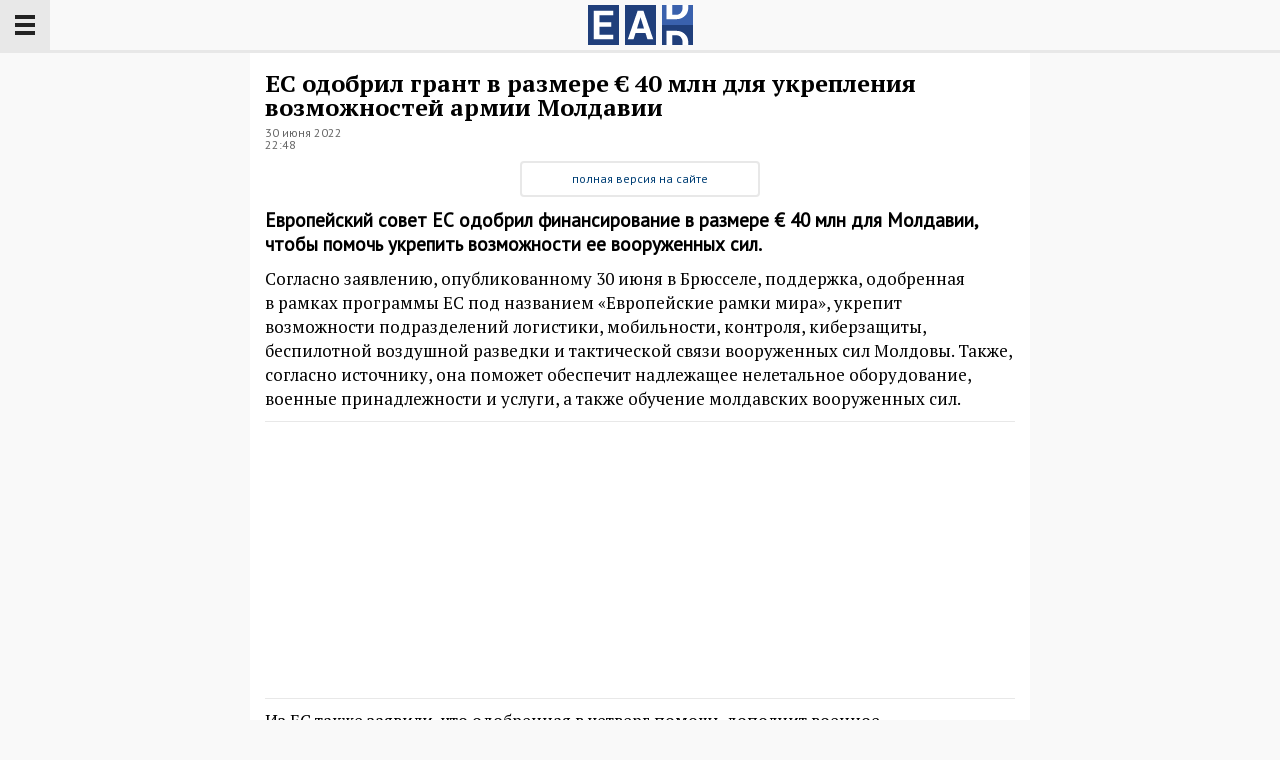

--- FILE ---
content_type: text/html; charset=utf-8
request_url: https://eadaily.com/ru/ampnews/2022/06/30/es-odobril-grant-v-razmere-eu-40-mln-dlya-ukrepleniya-vozmozhnostey-armii-moldavii
body_size: 12727
content:
<!DOCTYPE html>
<html amp lang="ru">
<head prefix="og: http://ogp.me/ns# fb: http://ogp.me/ns/fb# article: http://ogp.me/ns/article# ya: http://webmaster.yandex.ru/vocabularies/">
	<meta charset="UTF-8">
	<meta http-equiv="content-type" content="text/html; charset=utf-8"/>
	<title>ЕС одобрил грант в размере € 40 млн для укрепления возможностей армии Молдавии — EADaily, 30 июня 2022 — Евросоюз новости. Новости Евросоюза. Евросоюз. Новости. Евросоюз сегодня. Новости Евросоюз. Евросоюз последние новости. Евросоюз новости сегодня.</title>
	<meta name="description" content="EADaily, 30 июня 2022. Европейский совет ЕС одобрил финансирование в размере € 40 млн для Молдавии, чтобы помочь укрепить возможности ее вооруженных сил."/>
	<meta name="robots" content="all"/>
	<meta name="referrer" content="origin">
	<link rel="canonical" href="https://eadaily.com/ru/news/2022/06/30/es-odobril-grant-v-razmere-eu-40-mln-dlya-ukrepleniya-vozmozhnostey-armii-moldavii"/><link rel="amphtml" href="https://eadaily.com/ru/ampnews/2022/06/30/es-odobril-grant-v-razmere-eu-40-mln-dlya-ukrepleniya-vozmozhnostey-armii-moldavii"/><link rel="preload" href="https://fonts.googleapis.com/css?family=PT+Sans:400,b|PT+Serif:400,b,i,bi&subset=latin,cyrillic&display=swap" as="style"><meta property="og:type" content="website"/><meta property="og:title" content="ЕС одобрил грант в размере € 40 млн для укрепления возможностей армии Молдавии: EADaily"/>
<meta property="og:image" content="https://img1.eadaily.com/og/260024"/>
<meta property="og:description" content="EADaily, 30 июня 2022. Европейский совет ЕС одобрил финансирование в размере € 40 млн для Молдавии, чтобы помочь укрепить возможности ее вооруженных сил."/>
<meta property="og:url" content="https://eadaily.com/ru/news/2022/06/30/es-odobril-grant-v-razmere-eu-40-mln-dlya-ukrepleniya-vozmozhnostey-armii-moldavii"/>
<meta property="og:site_name" content="EADaily"/>
<meta property="fb:app_id" content="599718063501264"/><meta name="mrc__share_title" content="ЕС одобрил грант в размере € 40 млн для укрепления возможностей армии Молдавии: EADaily"/>
<link rel="image_src" href="https://img1.eadaily.com/og/260024"/><meta name="twitter:card" content="summary"/>
<meta name="twitter:site" content="@eurasiadaily"/>
<meta name="twitter:title" content="ЕС одобрил грант в размере € 40 млн для укрепления возможностей армии Молдавии: EADaily"/>
<meta name="twitter:description" content="EADaily, 30 июня 2022. Европейский совет ЕС одобрил финансирование в размере € 40 млн для Молдавии, чтобы помочь укрепить возможности ее вооруженных сил."/>
<meta name="twitter:image" content="https://img1.eadaily.com/og/260024"/>
<meta name="twitter:url" content="https://eadaily.com/ru/news/2022/06/30/es-odobril-grant-v-razmere-eu-40-mln-dlya-ukrepleniya-vozmozhnostey-armii-moldavii"/>	<meta name="viewport" content="width=device-width, initial-scale=1.0, minimum-scale=1.0">

	<link rel="icon" href="//static1.eadaily.com/i/fav/favicon.ico" sizes="any">
	<link rel="icon" href="//static1.eadaily.com/i/fav/favicon.svg" type="image/svg+xml">
	<link rel="apple-touch-icon" href="//static1.eadaily.com/i/fav/apple-touch-icon.png" sizes="180x180">
	<link rel="manifest" href="/manifest.json">
	<meta name="theme-color" content="#203f7b">
		<script async src="https://cdn.ampproject.org/v0.js"></script>
	<script async custom-element="amp-sidebar" src="https://cdn.ampproject.org/v0/amp-sidebar-0.1.js"></script>
	<script async custom-element="amp-analytics" src="https://cdn.ampproject.org/v0/amp-analytics-0.1.js"></script>
	<script async custom-element="amp-ad" src="https://cdn.ampproject.org/v0/amp-ad-0.1.js"></script>
		<script async custom-element="amp-next-page" src="https://cdn.ampproject.org/v0/amp-next-page-1.0.js"></script>
	<!--meta name="amp-experiments-opt-in" content="amp-next-page" -->
	<style amp-custom>.news-text-body table,table{border-spacing:0;border-collapse:collapse}
.site-follow-button,.site-follow>span,input,select{vertical-align:middle}
a,a:active,a:link,ins{text-decoration:none}
#logoline #logo,ul.social li{text-indent:100%;white-space:nowrap}
abbr,address,article,aside,audio,b,blockquote,body,canvas,caption,cite,code,dd,del,details,dfn,div,dl,dt,em,fieldset,figcaption,figure,footer,form,h1,h2,h3,h4,h5,h6,header,hgroup,html,i,iframe,img,ins,kbd,label,legend,li,mark,menu,nav,object,ol,p,pre,q,samp,section,small,span,strong,summary,table,tbody,td,tfoot,th,thead,time,tr,ul,var,video{margin:0;padding:0;border:0;outline:0;font-size:100%;vertical-align:baseline;background:0 0}
h1,h2{clear:both;margin:5px 0;padding:3px 0}
ins,mark{background-color:#ff9;color:#000}
article,aside,details,figcaption,figure,footer,header,hgroup,menu,nav,section{display:block}
nav ul{list-style:none}
blockquote,q{quotes:none}
blockquote:after,blockquote:before,q:after,q:before{content:'';content:none}
a{margin:0;padding:0;font-size:100%;vertical-align:baseline}
mark{font-style:italic;font-weight:700}
del{text-decoration:line-through}
abbr[title],dfn[title]{border-bottom:1px dotted;cursor:help}
hr{display:block;height:1px;border:0;border-top:1px solid #ccc;margin:1em 0;padding:0}
body{line-height:1;background:#f9f9f9;margin:0;padding:0;font:15px/140% "PT Sans","Helvetica Neue",Helvetica,Arial,sans-serif}
a,a:active,a:link{color:#003f75;background:0 0}
a:visited{color:#406f98}
a:hover,a:visited:hover{color:#005095}
p{margin:11px 0 0}
h1{font-size:140%}
h1 span{font-weight:400}
h2{font-size:125%}
h3,h4,h5,h6{font-size:110%;margin:10px 0 5px}
abbr,acronym,img{border:none}
ol,ul{margin-bottom:8px}
li{list-style-position:inside}
#logoline{padding:5px 50px 5px 0;border-bottom:3px solid #e8e8e8}
#logoline #logo{display:block;width:105px;height:40px;margin:0 auto;background:url("data:image/svg+xml,%3Csvg xmlns='http://www.w3.org/2000/svg' height='400' width='1050' viewBox='0 0 1050 400'%3E%3Crect width='310' height='400' fill='%23203f7b'/%3E%3Crect x='370' width='310' height='400' fill='%23203f7b'/%3E%3Crect x='740' width='310' height='200' fill='%233a61ad'/%3E%3Crect x='740' y='200' width='310' height='200' fill='%23203f7b'/%3E%3Cpath d='M232.9 217.1H115.3v80.9h137.5v43.8H58.4v-283.5H252.4v43.8H115.3v71.3h117.6z' fill='%23fff'/%3E%3Cpath d='m489.3 236h71.6l-35.1-111.4h-1.1zm85.6 44.6h-99.7l-19.2 61.1h-57.5l97.8-283.5H554.5l97.3 283.5h-57.5z' fill='%23fff'/%3E%3Cpath d='m945.9 23.5c0 22.1-5.7 40.1-17.4 53.9-11.6 13.8-27.6 20.6-48 20.6h-37.6v-98h-57v141.8h97.5c34.8 0 63.4-11 85.9-33 22.5-22 33.8-50.4 33.8-85.2v-23.5h-57.1z' fill='%23fff'/%3E%3Cpath d='m969.3 291.4c-22.5-22.1-51.1-33.2-85.9-33.2h-97.5v141.9h57v-98H880.5c20.4 0 36.4 6.9 48 20.6 11.6 13.8 17.4 31.6 17.4 53.5v23.9H1003v-23.4c0-34.6-11.2-63.1-33.7-85.2' fill='%23fff'/%3E%3C/svg%3E") no-repeat;background-size:105px 40px;overflow:hidden}
.sidebar-open-button{float:left;margin:-5px 0 0;border:none;background:#e8e8e8;width:20px;height:20px;padding:15px;cursor:pointer}
.sidebar-open-button div{width:20px;height:4px;border-bottom:4px solid #222;border-top:12px double #222}
.sidebar-close-button{float:left;width:20px;height:20px;padding:15px}
.sidebar-close-button .scb1,.sidebar-close-button .scb2{position:absolute;background:#fff;width:19px;height:2px;top:20px;display:block}
.sidebar-close-button .scb1{-webkit-transform:rotate(45deg);-moz-transform:rotate(45deg);-o-transform:rotate(45deg);-ms-transform:rotate(45deg);transform:rotate(45deg)}
.sidebar-close-button .scb2{-webkit-transform:rotate(-45deg);-moz-transform:rotate(-45deg);-o-transform:rotate(-45deg);-ms-transform:rotate(-45deg);transform:rotate(-45deg)}
#side_navigation ul{background:#666;color:#fff;list-style:none}
#side_navigation ul li{font:700 15px "PT Sans","Helvetica Neue",Helvetica,Arial,sans-serif;line-height:15px}
#side_navigation ul li a,#side_navigation ul li span{padding:10px 20px;display:block;color:#fff}
#side_navigation ul li ul{list-style:none;padding:0 10px}
#side_navigation ul li ul li{font:400 12px "PT Sans","Helvetica Neue",Helvetica,Arial,sans-serif;padding:0}
#side_navigation ul li ul li a{padding:7px 0 7px 20px;color:#fff}
#side_navigation ul li ul li a:hover{color:#ce790b}
amp-sidebar#side_navigation[side=left]{width:17em;max-width:none;background:#666;color:#fff;box-sizing:border-box;padding:5px 10px 10px}
.side-navigation-top{height:50px;margin-left:-10px}
.contentwrap{max-width:750px;padding:0 15px;margin:0 auto;background-color:#fff}
.full-news-link{display:block;max-width:18em;margin:10px auto 0;padding:10px;border:2px solid #e8e8e8;border-radius:4px;text-align:center;font:12px/100% "PT Sans","Helvetica Neue",Helvetica,Arial,sans-serif;color:#000;background-color:#f9f9f9}
article{font:17px/145% "PT Serif",Georgia,"Times New Roman",Times,serif;border-bottom:1px solid #e8e8e8;padding-top:10px}
article .datetime,article .newsinfo{font:12px/100% "PT Sans","Helvetica Neue",Helvetica,Arial,sans-serif;color:#666}
article .datetime{margin:0}
article .newsinfo{margin:1em 0}
article .addenium{font-style:italic;color:#666;text-align:right}
article figure{text-align:left;margin:10px 0 0}
article figure figcaption{font:12px/120% "PT Sans","Helvetica Neue",Helvetica,Arial,sans-serif;color:#666;margin-top:6px}
article figure.oneimage{margin:10px -15px}
article figure.oneimage figcaption{margin-left:15px;margin-right:15px}
.news-text-body{font:17px/145% "PT Serif",Georgia,"Times New Roman",Times,serif}
.news-text-body h2,.news-text-body h3,.news-text-body h4,.news-text-body h5{margin:1.4em 0 .3em;padding:0}
.news-text-body p{margin:.6em 0 0;padding:0}
.news-text-body p.lead{font-family:"PT Sans","Helvetica Neue",Helvetica,Arial,sans-serif;font-weight:700;font-size:19px}
.news-text-body p.signature{font-style:italic}
.news-text-body a{text-decoration:underline}
.news-text-body .scrolled-table{width:96%;margin:0 auto;overflow-x:auto;padding:1px;border:1px solid #aaa}
.news-text-body table{font:15px/110% "PT Sans","Helvetica Neue",Helvetica,Arial,sans-serif;border:1px solid #e8e8e8;width:100%}
.news-text-body table td,.news-text-body table th{border:1px solid #e8e8e8;padding:3px 5px;text-align:left;vertical-align:top}
.news-text-body table th{background-color:#f9f9f9;font-weight:700}
.news-text-body li{margin-top:.5em}
.news-text-body ol li{list-style-position:outside;margin-left:2em}
.news-text-body ul{margin-left:0;list-style:none}
.news-text-body ul li{padding-left:2em}
.news-text-body ul li:before{content:"\2014";display:inline-block;width:0;position:relative;left:-1.5em;color:#999}
.news-text-body blockquote{padding:0 15px;margin:1em 0;position:relative;font-style:italic}
.news-text-body blockquote::after,.news-text-body blockquote::before{font-weight:400;font-style:normal;font-size:30px;color:#e8e8e8;position:absolute;line-height:1}
.news-text-body blockquote::before{content:'“';left:0;top:.5em}
.news-text-body blockquote::after{content:'„';right:0;bottom:.5em}
.news-text-body blockquote span.after-quote,.news-text-body blockquote span.after-quote-inline{font-style:normal}
.news-text-body blockquote span.after-quote{display:block;text-align:right}
.news-text-body .js-scroll-to{display:block;margin:10px auto 0;font:700 11px/110% "PT Sans","Helvetica Neue",Helvetica,Arial,sans-serif;color:#999;text-transform:uppercase;text-align:center;text-decoration:none}
.footer,.semifooter{padding:15px;font:12px/120% "PT Sans","Helvetica Neue",Helvetica,Arial,sans-serif;overflow:hidden}
.semifooter{margin:0 -15px;background-color:#d2d2d2;color:#222}
.semifooter .aggregator-box,.semifooter .info-box,.semifooter .social-box{width:100%;float:none;margin:0;padding-top:15px}
.semifooter .section-header{font-size:110%;font-weight:400;text-transform:uppercase;color:#666;margin-bottom:.4em}
.semifooter .social li{width:32px;height:32px;margin:0 5px 0 0}
.semifooter .social li:last-child{margin-right:0}
.semifooter .social li a{width:32px;height:32px}
.semifooter .social li a:before{line-height:32px;width:32px;font-size:16px}
.footer{margin:0 -15px;background-color:#535353;color:#999}
.footer a,.footer a:active,.footer a:link,.footer a:visited{color:#999;text-decoration:underline}
.footer p{margin:0}
.footer .min-age{font:700 14px/32px "PT Sans","Helvetica Neue",Helvetica,Arial,sans-serif;width:32px;height:32px;float:right;margin:0 0 20px 20px;background-color:#000;text-align:center;-webkit-border-radius:5px;-moz-border-radius:5px;border-radius:5px}
ul.social{padding:0;margin:0}
ul.social li{display:inline-block;width:44px;height:40px;margin:0 10px;overflow:hidden}
ul.social li span{display:none}
ul.social li a{display:block;text-decoration:none;background-color:#fff;background-position:center center;background-size:16px 16px;background-repeat:no-repeat;width:44px;height:40px;color:#333;border-radius:90px}
.adframe{margin:10px 0;text-align:center}
article .adframe{padding:10px 0;border:1px solid #e8e8e8;border-width:1px 0}
.news-author{margin-bottom:0;font:700 15px/100% "PT Sans","Helvetica Neue",Helvetica,Arial,sans-serif;text-align:right}
.news-author span{font-weight:400;font-size:12px;text-decoration:underline}
.news-author a{color:#666}
.site-follow{font:15px/120% "PT Sans","Helvetica Neue",Helvetica,Arial,sans-serif;text-align:center;margin:10px 0;color:#222}
.site-follow>span{display:inline-block;line-height:42px}
.site-follow-button{display:inline-block;width:120px;max-width:26vw;height:26px;padding:7px 0;line-height:26px;overflow:hidden;margin-left:.5em;border:1px solid #e8e8e8;border-radius:6px;background-color:#f9f9f9;box-shadow:2px 2px 3px 0 rgba(0,0,0,.4);color:#222;font-size:18px;font-weight:700}
.site-follow-button:before{content:'';display:inline-block;width:26px;height:26px;border-radius:50%;background-color:#1e7dc8;background-size:60% 60%;background-position:center center;background-repeat:no-repeat;margin-right:.3em}
.site-follow-button span{vertical-align:top;display:inline-block}
@media all and (max-width:1300px){.site-follow>span{display:block;line-height:24px}
.site-follow a:first-of-type .site-follow-button{margin-left:0}
}
.amp-next-page-links,.amp-next-page-separator{background-color:#fff;padding:10px 15px;border:none;margin:0 auto;max-width:750px}
.amp-footer-wrap{max-width:750px;padding:0 15px;margin:0 auto}
.socials-icon-tw,ul.social li.tw a,ul.social li.tw a:hover{background-color:#00aced;background-image:url(data:image/svg+xml,%3Csvg%20viewBox%3D%220%200%201792%201792%22%20xmlns%3D%22http%3A%2F%2Fwww.w3.org%2F2000%2Fsvg%22%3E%3Cpath%20d%3D%22M1684%20408q-67%2098-162%20167l1%2042q0%20130-38%20260t-115%20248-185%20211-258%20146-323%2054q-271%200-496-145%2035%204%2078%204%20225%200%20401-138-105-2-188-64t-114-160q33%205%2061%205%2043%200%2085-11-112-23-185-111t-74-206v-4q68%2038%20146%2041-66-44-105-115t-39-154q0-88%2044-163%20121%20149%20295%20239t371%2099q-8-38-8-74%200-134%2095-228t228-95q140%200%20236%20102%20109-21%20205-78-37%20115-142%20178%2093-10%20186-50z%22%20fill%3D%22%23fff%22%2F%3E%3C%2Fsvg%3E)}
.socials-icon-vk,ul.social li.vk a,ul.social li.vk a:hover{background-color:#45668e;background-image:url(data:image/svg+xml,%3Csvg%20viewBox%3D%220%200%202048%202048%22%20xmlns%3D%22http%3A%2F%2Fwww.w3.org%2F2000%2Fsvg%22%3E%3Cpath%20d%3D%22M1981%20570q23%2064-150%20294l-65%2085-55%2072q-15%2021-30%2050t-12%2042%2013%2034%2032%2043%2057%2053l5%204q141%20131%20191%20221l7%2013q4%208%207%2026t-1%2034-25%2028-59%2012l-256%204q-24%205-56-5t-52-22l-20-12q-30-21-70-64t-68-77-61-58-57-16l-8%204-17%2014q-12%2011-21%2030t-17%2052-7%2077q0%2015-3%2028t-8%2018l-4%205q-18%2019-53%2022h-115q-71%204-146-16t-131-53-103-66-71-58l-25-24-27-30-72-91q-55-71-106-151T200%20881%2069%20609q-6-16-6-27t3-16l4-6q15-19%2057-19l274-2q12%202%2023%207t16%208l5%203q16%2011%2024%2032%2020%2050%2046%20104t41%2081l16%2029q29%2060%2056%20104t49%2069%2041%2038%2034%2014%2027-5l5-5%2012-22q9-18%2014-47t9-81%200-125q-2-40-9-73t-14-46l-6-12q-25-34-85-43-13-2%205-24%2016-19%2038-30%2053-26%20239-24%2082%201%20135%2013%2020%205%2034%2014t20%2024%2011%2032%203%2045-1%2055-2%2071-2%2082l-1%2042v48l3%2041q2%2024%2012%2039t22%2024l17%204q9%202%2026-11t38-34%2052-67%2068-108q60-104%20107-225%204-10%2010-17t11-11l4-3%205-2%2013-3%2020-1%20288-2q39-5%2064%203t31%2016z%22%20fill%3D%22%23fff%22%2F%3E%3C%2Fsvg%3E)}
.socials-icon-ok,ul.social li.ok a,ul.social li.ok a:hover{background-color:#f57e18;background-image:url(data:image/svg+xml,%3Csvg%20viewBox%3D%220%200%201000%201000%22%20xmlns%3D%22http%3A%2F%2Fwww.w3.org%2F2000%2Fsvg%22%3E%3Cpath%20d%3D%22M507.7%200C365.4%200%20249.6%20115.8%20249.6%20258.1s115.8%20258%20258.1%20258%20258.1-115.7%20258.1-258S650.1%200%20507.7%200zm0%20151.2c58.9%200%20106.8%2048%20106.8%20106.9%200%2058.9-47.9%20106.8-106.8%20106.8S400.8%20317%20400.8%20258.1s48-106.9%20106.9-106.9zM294.9%20524.9a75.45%2075.45%200%2000-65.2%2035.4c-22.3%2035.4-11.6%2082%2023.7%20104.3a482.3%20482.3%200%2000149.8%2062L259%20870.9a75.63%2075.63%200%20000%20106.9%2075.65%2075.65%200%2000107-.1l141.7-141.8%20141.8%20141.8c29.5%2029.5%2077.3%2029.5%20106.9%200a75.63%2075.63%200%20000-106.9L612.1%20726.5c52.5-12%20103.2-32.8%20149.8-62.1%2035.4-22.2%2046-69%2023.8-104.3a75.54%2075.54%200%2000-104.3-23.7c-105.7%2066.5-241.8%2066.4-347.5%200a76%2076%200%2000-39-11.7z%22%20fill%3D%22%23fff%22%2F%3E%3C%2Fsvg%3E)}
.site-follow-button-telegram:before,.socials-icon-tg,ul.social li.tg a,ul.social li.tg a:hover{background-color:#08c;background-image:url(data:image/svg+xml,%3Csvg%20class%3D%22tgme_logo%22%20viewBox%3D%220%200%201000%201000%22%20xmlns%3D%22http%3A%2F%2Fwww.w3.org%2F2000%2Fsvg%22%3E%3Cpath%20d%3D%22m41%20444%20495-197c236-91%20285-106%20317-107%207%200%2023%202%2033%209%209%207%2011%2015%2012%2021%201%207%203%2020%202%2031-13%20125-69%20426-97%20565-12%2059-35%2072-58%2074-49%204-86-23-134-52-75-46-120-67-193-111-84-51-10-75%2038-121%2012-12%20226-204%20225-210%200-2-6-23-11-27s-13-2-18-1c-7%201-127%2074-358%20219-34%2021-65%2032-92%2031-31%200-89-16-132-29-54-16-73-23-70-50%202-14%2016-29%2041-45Z%22%20fill%3D%22%23fff%22%2F%3E%3C%2Fsvg%3E)}
.site-follow-button-zen-news:before,.socials-icon-zennews,ul.social li.zennews a,ul.social li.zennews a:hover{background-color:#6f8bff;background-image:url(data:image/svg+xml,%3Csvg%20viewBox%3D%220%200%201000%201000%22%20xmlns%3D%22http%3A%2F%2Fwww.w3.org%2F2000%2Fsvg%22%3E%3Cpath%20d%3D%22M1000%201000V250H572c-127%200-191%200-240%2025-42%2022-77%2056-99%2099-25%2049-25%20112-25%20240v386Z%22%20fill%3D%22%23eef3ff%22%2F%3E%3Cpath%20d%3D%22M833%20708H375a42%2042%200%201%201%200-83h458a42%2042%200%201%201%200%2083Z%22%20fill%3D%22%2399b3fb%22%2F%3E%3Cpath%20d%3D%22M625%20375a83%2083%200%201%200%200%20167h375V375H625z%22%20fill%3D%22%23d3e0fe%22%2F%3E%3Ccircle%20cx%3D%22417%22%20cy%3D%22458%22%20fill%3D%22%23fc3f1d%22%20r%3D%2283%22%2F%3E%3C%2Fsvg%3E);background-size:100% 100%}
.site-follow-button-google-news:before,.socials-icon-googlenews,ul.social li.googlenews a,ul.social li.googlenews a:hover{background-color:#4e8df4;background-image:url(data:image/svg+xml,%3Csvg%20viewBox%3D%220%200%201000%201000%22%20xmlns%3D%22http%3A%2F%2Fwww.w3.org%2F2000%2Fsvg%22%3E%3Cpath%20d%3D%22M285%20460h270q4%2025%204%2047%200%2081-34%20144-34%2064-96%2099-63%2036-144%2036-58%200-111-22-53-23-91-61t-61-91Q0%20559%200%20501q0-59%2022-111%2023-53%2061-91%2038-39%2091-61%2053-23%20111-23%20112%200%20192%2075l-78%2075q-46-44-114-44-48%200-88%2024-41%2024-65%2065-24%2042-24%2091t24%2090q24%2042%2065%2066%2040%2024%2088%2024%2033%200%2060-9t44-22q18-14%2031-31t19-32q6-15%208-29H285Zm356-22h359v125H641zm0-223h268v126H641zm0%20445h268v126H641z%22%20fill%3D%22%23fff%22%2F%3E%3C%2Fsvg%3E)}
.site-follow-button-zen:before{background-color:transparent;background-image:url(data:image/svg+xml,%3Csvg%20viewBox%3D%220%200%201000%201000%22%20fill%3D%22none%22%20xmlns%3D%22http%3A%2F%2Fwww.w3.org%2F2000%2Fsvg%22%3E%3Cpath%20d%3D%22M612%20397c76%2076%20188%2090%20388%2093A500%20500%200%200%200%20520%200c2%20206%2016%20321%2092%20397Zm-215%200c77-76%2090-191%2093-397A500%20500%200%200%200%200%20490c206-3%20321-16%20397-93Zm215%20215c-75%2076-89%20188-92%20387a500%20500%200%200%200%20480-479c-200%203-312%2017-388%2092Zm-215%200c-76-76-191-90-396-92a500%20500%200%200%200%20489%20480c-3-200-17-312-93-388Z%22%20fill%3D%22%23000%22%2F%3E%3C%2Fsvg%3E);background-size:100% 100%}
.socials-icon-whatsapp,ul.social li.whatsapp a,ul.social li.whatsapp a:hover{background-color:#00e676;background-image:url(data:image/svg+xml,%3Csvg%20viewBox%3D%220%200%201000%201000%22%20xmlns%3D%22http%3A%2F%2Fwww.w3.org%2F2000%2Fsvg%22%3E%3Cpath%20d%3D%22M850%20145A496%20496%200%200%200%2070%20743L0%201000l263-69c72%2040%20154%2060%20236%2060h1a496%20496%200%200%200%20350-846zM298%20514c-6-9-50-68-50-129s32-90%2043-103c12-12%2025-15%2033-15h24c8%200%2018-3%2028%2021l38%2092c3%206%205%2014%201%2022s-6%2013-12%2021c-7%207-13%2016-19%2021-6%206-13%2013-5%2026%207%2012%2032%2053%2069%2085%2047%2043%2087%2056%2099%2062s20%205%2027-3c7-9%2031-36%2039-49%208-12%2017-10%2028-6s72%2034%2085%2040c12%206%2020%2010%2023%2015s3%2030-7%2059-60%2055-83%2058c-22%204-49%205-78-4-18-6-42-14-71-27-124-53-205-178-212-186Z%22%20fill%3D%22%23fff%22%2F%3E%3C%2Fsvg%3E)}</style>
	<link rel="stylesheet" href="https://fonts.googleapis.com/css?family=PT+Sans|PT+Serif:400,400i,700,700i&subset=cyrillic&display=swap">
	<!-- link rel="stylesheet" href="https://fonts.googleapis.com/css?family=PT+Sans:400,b|PT+Serif:400,b,i,bi&subset=latin,cyrillic&display=swap" -->
	<style amp-boilerplate>body{-webkit-animation:-amp-start 8s steps(1,end) 0s 1 normal both;-moz-animation:-amp-start 8s steps(1,end) 0s 1 normal both;-ms-animation:-amp-start 8s steps(1,end) 0s 1 normal both;animation:-amp-start 8s steps(1,end) 0s 1 normal both}@-webkit-keyframes -amp-start{from{visibility:hidden}to{visibility:visible}}@-moz-keyframes -amp-start{from{visibility:hidden}to{visibility:visible}}@-ms-keyframes -amp-start{from{visibility:hidden}to{visibility:visible}}@-o-keyframes -amp-start{from{visibility:hidden}to{visibility:visible}}@keyframes -amp-start{from{visibility:hidden}to{visibility:visible}}</style><noscript><style amp-boilerplate>body{-webkit-animation:none;-moz-animation:none;-ms-animation:none;animation:none}</style></noscript>
		<script data-schema="Organization" type="application/ld+json">{"@type":"Organization","@context":"http://schema.org","name":"EADaily","url":"https://eadaily.com/","logo":"https://static1.eadaily.com/i/fav/apple-touch-icon.png","sameAs":["https://vk.com/eurasiadaily","https://www.ok.ru/group/52683602460758","https://t.me/EurasiaDaily"]}</script><script data-schema="WebSite" type="application/ld+json">{"@type":"WebSite","@context":"http://schema.org","name":"EADaily","url":"https://eadaily.com","potentialAction":{"@type":"SearchAction","target":"https://eadaily.com/ru/search/?text={search_term_string}","query-input":"required name=search_term_string"}}</script><script data-schema="WebPage" type="application/ld+json">{"@type":"WebPage","@context":"http://schema.org","@id":"https://eadaily.com/ru/ampnews/2022/06/30/es-odobril-grant-v-razmere-eu-40-mln-dlya-ukrepleniya-vozmozhnostey-armii-moldavii"}</script><script data-schema="BreadcrumbList" type="application/ld+json">{"@context":"http://schema.org","@type":"BreadcrumbList","itemListElement":[{"@type":"ListItem","position":1,"item":"https://eadaily.com/ru/","name":"Русская версия"},{"@type":"ListItem","position":2,"item":"https://eadaily.com/ru/news/","name":"Новости"},{"@type":"ListItem","position":3,"item":"https://eadaily.com/ru/news/politics/","name":"Политика"},{"@type":"ListItem","position":4,"item":"https://eadaily.com/ru/news/2022/06/30/es-odobril-grant-v-razmere-eu-40-mln-dlya-ukrepleniya-vozmozhnostey-armii-moldavii","name":"ЕС одобрил грант в размере € 40 млн для укрепления возможностей армии Молдавии"}]}</script>
</head>
<body >
			<amp-sidebar id="side_navigation" layout="nodisplay" side="left" next-page-hide>
			<div class="side-navigation-top">
				<div class="sidebar-close-button" role="button" tabindex="2" on='tap:side_navigation.close'><div class="scb1"></div><div class="scb2"></div></div>
			</div>
			<div><ul><li><span><b>Регионы</b></span><ul><li><a href="/ru/news/russia/">Россия</a></li><li><a href="/ru/news/belarus/">Белоруссия</a></li><li><a href="/ru/news/ukraine/">Украина</a></li><li><a href="/ru/news/novorossia/">Новороссия</a></li><li><a href="/ru/news/moldova/">Молдавия и Приднестровье</a></li><li><a href="/ru/news/europe/">Европа</a></li><li><a href="/ru/news/caucasus/">Кавказ</a></li><li><a href="/ru/news/east/">Ближний Восток</a></li><li><a href="/ru/news/turkey/">Турция</a></li><li><a href="/ru/news/china/">Китай</a></li><li><a href="/ru/news/asia/">Азия</a></li><li><a href="/ru/news/usa/">США</a></li><li><a href="/ru/news/latinamerica/">Латинская Америка</a></li><li><a href="/ru/news/africa/">Африка</a></li><li><a href="/ru/news/iran/">Иран</a></li><li><a href="/ru/news/other/">Другие</a></li><li><a href="/ru/news/baltics/">Прибалтика</a></li></ul></li><li><span><b>Темы</b></span><ul><li><a href="/ru/news/politics/">Политика</a></li><li><a href="/ru/news/economics/">Экономика</a></li><li><a href="/ru/news/society/">Общество</a></li><li><a href="/ru/news/energy/">Энергетика</a></li><li><a href="/ru/news/tech/">Технологии</a></li><li><a href="/ru/news/accidents/">Происшествия</a></li><li><a href="/ru/news/ecology/">Экология</a></li><li><a href="/ru/news/transport/">Транспорт</a></li><li><a href="/ru/news/sport/">Спорт</a></li><li><a href="/ru/news/analysis/">Аналитика</a></li><li><a href="/ru/news/history/">История</a></li><li><a href="/ru/news/military/">Войны. Армии. ВПК</a></li><li><a href="/ru/news/culture/">Культура</a></li></ul></li><li><a href="/ru/news/analysis/"><b>Аналитика</b></a></li><li><a href="/ru/poll/"><b>Опросы</b></a></li><li><a href="/ru/dossier/"><b>Сюжеты</b></a></li></ul></div>
		</amp-sidebar>

		<div id="logoline" next-page-hide>
			<div class="sidebar-open-button" role="button" tabindex="1" on='tap:side_navigation'><div></div></div>
			<a href="https://eadaily.com/ru/" id="logo">EADaily</a>
		</div>
		<div class="contentwrap">

	<div class="two-columns">
		<div class="two-columns-left">
			<article itemscope itemtype="http://schema.org/NewsArticle" data-news-uid="260024"><h1 itemprop="headline">ЕС одобрил грант в размере € 40 млн для укрепления возможностей армии Молдавии</h1><div class="datetime"><time itemprop="datePublished" datetime="2022-06-30T22:48:00+03:00">30 июня 2022<br />22:48</time><time itemprop="dateModified" datetime="2025-07-02T15:30:11+03:00"></time></div><meta itemprop="image" content="https://img1.eadaily.com/og/260024" /><a href="https://eadaily.com/ru/news/2022/06/30/es-odobril-grant-v-razmere-eu-40-mln-dlya-ukrepleniya-vozmozhnostey-armii-moldavii" class="full-news-link">полная версия на сайте</a><div class="news-text-body" itemprop="articleBody"><p class="lead">Европейский совет ЕС одобрил финансирование в размере € 40 млн для Молдавии, чтобы помочь укрепить возможности ее вооруженных сил.</p>
<p>Согласно заявлению, опубликованному 30 июня в Брюсселе, поддержка, одобренная в рамках программы ЕС под названием «Европейские рамки мира», укрепит возможности подразделений логистики, мобильности, контроля, киберзащиты, беспилотной воздушной разведки и тактической связи вооруженных сил Молдовы. Также, согласно источнику, она поможет обеспечит надлежащее нелетальное оборудование, военные принадлежности и услуги, а также обучение молдавских вооруженных сил.</p>
<div class="adframe"><amp-ad width="300" height="250" type="adfox" data-owner-id="254948" data-adfox-params='{"pp":"noj","ps":"dmtf","p2":"fqza","puid1":"","puid2":"","puid3":""}'><div placeholder></div><div fallback></div></amp-ad></div><p>Из ЕС также заявили, что одобренная в четверг помощь дополнит военное финансирование в размере € 7 млн, утвержденное в декабре для укрепления потенциала молдавской военно-медицинской службы и инженерного батальона вооруженных сил Молдавии. Финансирование способствует укреплению потенциала воинских подразделений по предоставлению своих услуг гражданскому населению в случае кризисов или чрезвычайных ситуаций. Грант также будет финансировать медицинское оборудование и предоставление оборудования для уничтожения взрывчатых веществ для инженерного батальона.</p>
<p>Означенная помощь демонстрируют приверженность Европейского союза укреплению военного потенциала Республики Молдова с целью повышения ее национальной безопасности, стабильности и устойчивости, отметили в Евросовете. </p></div>
<amp-analytics><script type="application/json">{"requests": {"event": "https://eadaily.com/tools/stat/?nid=260024"},"triggers": {"trackPageview": {"on": "visible", "request": "event"}}}</script></amp-analytics><div style="clear:both;"></div><div class="socials-wrapper socials-floating"><!--noindex--><div class="social-likes" data-url="https://eadaily.com/ru/news/2022/06/30/es-odobril-grant-v-razmere-eu-40-mln-dlya-ukrepleniya-vozmozhnostey-armii-moldavii" data-title="ЕС одобрил грант в размере € 40 млн для укрепления возможностей армии Молдавии"><div class="vk" title="Поделиться во ВКонтакте"></div><div class="tw" data-via="eurasiadaily" title="Поделиться в Twitter"></div><div class="ok" title="Поделиться в Одноклассниках"></div><div class="tg" title="Поделиться в Telegram"></div><div class="whatsapp" title="Поделиться в WhatsApp"></div></div><!--/noindex--></div><div class="newsinfo">Постоянный адрес новости: <a href="https://eadaily.com/ru/news/2022/06/30/es-odobril-grant-v-razmere-eu-40-mln-dlya-ukrepleniya-vozmozhnostey-armii-moldavii" itemprop="mainEntityOfPage" content="https://eadaily.com/ru/news/2022/06/30/es-odobril-grant-v-razmere-eu-40-mln-dlya-ukrepleniya-vozmozhnostey-armii-moldavii">eadaily.com/ru/news/2022/06/30/es-odobril-grant-v-razmere-eu-40-mln-dlya-ukrepleniya-vozmozhnostey-armii-moldavii</a><br />Опубликовано 30 июня 2022 в 22:48<div itemprop="publisher" itemscope itemtype="https://schema.org/Organization"><meta itemprop="name" content="EADaily"><link itemprop="url" href="https://eadaily.com"><span itemprop="logo" itemscope itemtype="http://schema.org/ImageObject"><link itemprop="url contentUrl" href="https://static1.eadaily.com/i/fav/apple-touch-icon.png"></span></div><div itemprop="author" itemscope itemtype="https://schema.org/Organization"><meta itemprop="name" content="EADaily"><link itemprop="url" href="https://eadaily.com"><span itemprop="logo" itemscope itemtype="http://schema.org/ImageObject"><link itemprop="url contentUrl" href="https://static1.eadaily.com/i/fav/apple-touch-icon.png"></span></div></div>
<div class="site-follow"><span>Читайте <strong>EAD</strong>: </span><a href="https://t.me/EurasiaDaily"
						   class="calc-link" data-calc-link="4" target="_blank" rel="noopener" title="Телеграм"><span
								class="site-follow-button site-follow-button-telegram"><span>Телеграм</span></span></a><a href="https://dzen.ru/news?favid=254125672"
						   class="calc-link" data-calc-link="1" target="_blank" rel="noopener" title="Новости Дзен"><span
								class="site-follow-button site-follow-button-zen-news"><span>Новости</span></span></a><a href="https://news.google.com/publications/CAAqJQgKIh9DQklTRVFnTWFnMEtDMlZoWkdGcGJIa3VZMjl0S0FBUAE?oc=3"
						   class="calc-link" data-calc-link="2" target="_blank" rel="noopener" title="Новости Google"><span
								class="site-follow-button site-follow-button-google-news"><span>Новости</span></span></a></div></article>
		</div>
	</div>
<amp-ad type="smi2" width="auto" height="230" layout="fixed-height" data-blockid="93031"></amp-ad>	<amp-analytics type="gtag" data-credentials="include"><script type="application/json">{"vars":{"gtag_id": "G-4S4WPE3E1V", "config": {"G-4S4WPE3E1V": { "groups": "default" }}}}</script></amp-analytics>
	<amp-analytics type="metrika"><script type="application/json">{"vars": {"counterId": "49767505"}, "triggers": {"halfScroll": {"on": "scroll", "scrollSpec": {"verticalBoundaries": [50]}, "request": "reachGoal", "vars": {"goalId": "halfScrollGoal"}}}}</script></amp-analytics>
	<amp-analytics id="analytics_liveinternet"><script type="application/json">{"requests": {"pageview": "https://counter.yadro.ru/hit?u${ampdocUrl};r${documentReferrer};s${screenWidth}*${screenHeight}*32;h${title};${random}"}, "triggers": {"track pageview": {"on": "visible", "request": "pageview"}}}</script></amp-analytics>
	</div><amp-next-page deep-parsing="false"><script type="application/json">[{"url":"https://eadaily.com/ru/ampnews/2026/01/21/slushay-duren-perestan-ukraine-ne-razreshili-pokazat-v-davose-sbituyu-geran","title":"Слушай, дурень, перестань: Украине не разрешили показать в Давосе сбитую «Герань»","image":"https://img2.eadaily.com/c400x400/o/152/253f0a344b08f9b7c62107dfa8b40.jpeg"},{"url":"https://eadaily.com/ru/ampnews/2026/01/21/korabli-vmf-rossii-pristupili-k-soprovozhdeniyu-tankerov-na-fone-ugroz-britanii","title":"Корабли ВМФ России приступили к сопровождению танкеров на фоне угроз Британии","image":"https://img8.eadaily.com/c400x400/o/72b/dd56e262b00c17dd6c161d3fc2391.jpeg"},{"url":"https://eadaily.com/ru/ampnews/2026/01/21/normalno-sebe-nevesta-eks-glavy-mid-kuleby-predlozhila-ukraincam-gretsya-vibratorami","title":"Нормально себе: Невеста экс-главы МИД Кулебы предложила украинцам греться вибраторами","image":"https://img7.eadaily.com/c400x400/o/ef6/d969b02c08c4aa6b34d3e740256c5.jpeg"},{"url":"https://eadaily.com/ru/ampnews/2026/01/21/zaharova-otvetila-na-otkaz-latvii-pokazyvat-uspehi-sportsmenov-rossii-na-olimpiade","title":"Захарова ответила на отказ Латвии показывать успехи спортсменов России на Олимпиаде","image":"https://img1.eadaily.com/c400x400/o/8c6/75a0f448c4c9d59ac3ae9d9ea1962.jpeg"},{"url":"https://eadaily.com/ru/ampnews/2026/01/21/ya-zdes-monsenor-posle-rechi-trampa-zelenskiy-srochno-vyletaet-v-davos","title":"Я здесь, монсеньор: после речи Трампа Зеленский срочно вылетает в Давос","image":"https://img7.eadaily.com/c400x400/o/680/a1a00a33c8f5bfc69bf534ccdf776.jpeg"},{"url":"https://eadaily.com/ru/ampnews/2026/01/21/sbezhavshiy-iz-rossii-komik-obratil-vnimanie-na-paradoks-galkina","title":"Сбежавший из России комик обратил внимание на «парадокс Галкина»*","image":"https://img3.eadaily.com/c400x400/o/234/699bf2a8473a9c2f603e1f23877ae.jpeg"},{"url":"https://eadaily.com/ru/ampnews/2026/01/21/uspeh-zelenoy-energetiki-v-shvecii-i-finlyandii-otpravlyaet-ee-samu-v-nokaut","title":"Успех зеленой энергетики в Швеции и Финляндии отправляет ее саму в нокаут","image":"https://img1.eadaily.com/c400x400/o/84e/fa40aca4362551dab199cae5ff0d0.jpeg"},{"url":"https://eadaily.com/ru/ampnews/2026/01/21/region-yuzhnoy-karelii-teryaet-po-eu-1-mln-v-den-iz-za-otsutstviya-rossiyskih-turistov","title":"Регион Южной Карелии теряет по € 1 млн в день из-за отсутствия российских туристов","image":"https://img3.eadaily.com/c400x400/o/ab2/88e10703d84ee80789dcc45993ea0.jpeg"},{"url":"https://eadaily.com/ru/ampnews/2026/01/21/a-govorili-papochka-v-davose-tramp-pokusilsya-na-islandiyu","title":"А говорили: «Папочка»… В Давосе Трамп покусился на Исландию","image":"https://img3.eadaily.com/c400x400/o/255/019ac802ec630e2afba7c4537f31c.jpeg"},{"url":"https://eadaily.com/ru/ampnews/2026/01/21/skolko-kompleksov-pancirey-minoborony-rossii-poluchilo-po-itogam-2025-goda","title":"Сколько комплексов «Панцирей» Минобороны России получило по итогам 2025 года","image":"https://img1.eadaily.com/c400x400/o/0d6/7cd059ebecd980e24bd149aa5e014.jpeg"}]</script><div class="amp-footer-wrap" footer>	<div class="semifooter">
		<!--noindex-->
		<div class="social-box">
			<div class="section-header">Социальные cети</div>
			<ul class="social"><li class="vk"><a href="https://vk.com/eurasiadaily" target="_blank" rel="noopener" title="ВКонтакте">ВКонтакте</a></li><li class="ok"><a href="https://www.ok.ru/group/52683602460758" target="_blank" rel="noopener" title="Одноклассники">Одноклассники</a></li><li class="tg"><a href="https://t.me/EurasiaDaily" target="_blank" rel="noopener" title="Telegram">Telegram</a></li></ul>
		</div>
		<div class="aggregator-box">
			<div class="section-header">Агрегаторы</div>
			<ul class="social"><li class="zennews"><a href="https://dzen.ru/news?favid=254125672" target="_blank" rel="noopener" title="Новости Дзен">Новости Дзен</a></li><li class="googlenews"><a href="https://news.google.com/publications/CAAqJQgKIh9DQklTRVFnTWFnMEtDMlZoWkdGcGJIa3VZMjl0S0FBUAE?oc=3" target="_blank" rel="noopener" title="Google-Новости">Google-Новости</a></li></ul>
		</div>
		<!--/noindex-->

		<div class="info-box">
			<div class="section-header">Информация</div>
			<ul>
				<li><a href="/ru/information/about">Об агентстве</a></li>
				<li><a href="/ru/author/">Авторы</a></li>
			</ul>
		</div>

	</div>

	<div class="footer">
		<div class="min-age">18+</div>
		<p>&copy; 2015-2026 EADaily</p><p>Свидетельство о регистрации СМИ: ИА № ФС 77-63062 от 10 сентября 2015 года, выдано Федеральной службой по надзору в сфере связи, информационных технологий и массовых коммуникаций (Роскомнадзор).<br>Свидетельство о регистрации сетевого СМИ серия Эл № ФС77-89022 от 27 января 2025 г.</p><p>При использовании материалов гиперссылка на ИА EADaily обязательна</p><p>Использование информации ИА EADaily в коммерческих целях без письменного разрешения агентства может стать причиной судебного иска.</p><p>На информационном ресурсе <a href="/ru/information/recommend">применяются рекомендательные технологии</a> (информационные технологии предоставления информации на основе сбора, систематизации и анализа сведений, относящихся к предпочтениям пользователей сети «Интернет», находящихся на территории Российской Федерации)</p>
		
	</div></div></amp-next-page></body>
</html>

--- FILE ---
content_type: application/x-javascript
request_url: https://amp.smi2.ru/ampclient/ampfecth.js?rand=79209580
body_size: 374
content:
if (window && window._smi2)
{
    (function(smi2) {
        const blockid=smi2.blockId;

        const rand = Math.round(Math.random() * 100000000);

        const d = document.createElement('div');
        d.id = 'unit_'+blockid;
        document.getElementById('c').appendChild(d);

        var sc = document.createElement('script');
        sc.type = 'text/javascript';
        sc.async = true;
        sc.src = '//smi2.ru/data/js/'+encodeURIComponent(blockid)+'.js'+ '?amp=1&rnd=' + rand;
        sc.charset = 'utf-8';
        var s = document.getElementsByTagName('script')[0];
        s.parentNode.insertBefore(sc, s);
    })(window._smi2);
}